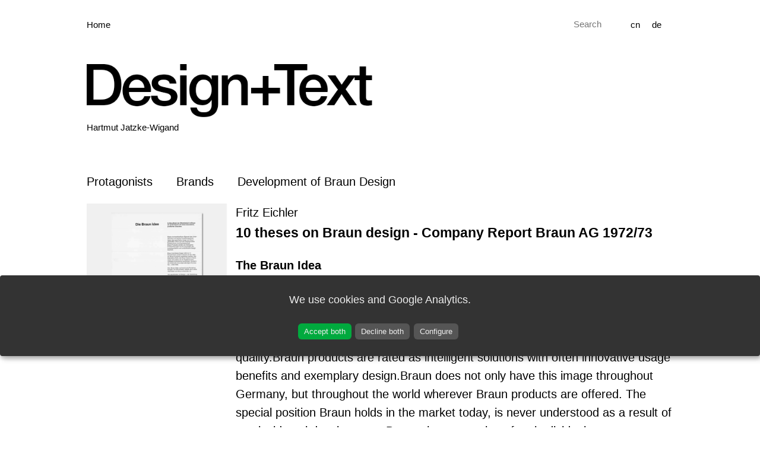

--- FILE ---
content_type: text/html; charset=UTF-8
request_url: https://www.designundtext.com/en/1.11_3.8_eichler-10-theses-braun-design.php
body_size: 6971
content:


<!doctype html>
<html dir="ltr" lang="en">
	<head><!--
This website is powered by webEdition Content Management System.
For more information see: https://www.webEdition.org
-->
<meta name="generator" content="webEdition CMS"/>		<script defer type="application/javascript" src="/js/klaro/config.js"></script>
<script defer type="application/javascript" src="/js/klaro/klaro-no-css.js"></script>
		<link rel="stylesheet" media="screen" type="text/css" href="/css/klaro/klaro.min.css?m=1593773097" />
<link rel="stylesheet" media="screen" type="text/css" href="/css/klaro/klaro.css?m=1640176761" />
		<meta http-equiv="X-UA-Compatible" content="IE=edge,chrome=1" />
		<meta name="viewport" content="width=device-width, initial-scale=1.0, minimum-scale=1.0, maximum-scale=1.0" />
		<title>Fritz Eichler – 10 Theses on Braun Design (1972/73)</title>
<meta charset="UTF-8" />

		<meta name="robots" content="index,follow">
		<meta name="language" content="en">		<meta http-equiv="Content-Script-Type" content="text/javascript">
		<meta http-equiv="Content-Style-Type" content="text/css">

		<link rel="canonical" href="https://www.designundtext.com/en/1.11_3.8_eichler-10-theses-braun-design.php">
		<script src="/js/jquery-1.12.4.min.js.js?m=1579186047"></script>

		<link rel="stylesheet" media="all" type="text/css" href="/css/styles.css" />
		<link rel="stylesheet" media="all" type="text/css" href="/css/navstyles.css" />
		

<!-- Google tag (gtag.js) -->
<script async src="https://www.googletagmanager.com/gtag/js?id=G-9Y7WDPNCT9"></script>
<script>
  window.dataLayer = window.dataLayer || [];
  function gtag(){dataLayer.push(arguments);}
  gtag('js', new Date());

  gtag('config', 'G-9Y7WDPNCT9');
</script>


	</head>
	<body>		<div id="container">
			<header>
				<div id="metacontent">
					<!-- Start Include Breadcrumb -->
					
<!-- Breadcrumb -->
	
	
	<ul class="breadcrumb">
		<li><a href="/index.php">Home</a>&nbsp;</li>
			</ul>
	
	<!-- Breadcrumb Ende -->					<!-- Start Include Metanavigation -->
					<!-- Start Include Metanavigation -->
					
<ul class="navSearch">
                    <li><a href="/de/1.11_3.7_eichler-geschaeftsbericht-10-thesen-design-pbddzero.php">de</a></li>
                    <li><a href="/en/zero-cn/overview-china.php">cn</a></li>
                    <li><form method="get" name="searchform" action="/en/search/index.php"><input id="suche" placeholder="Search" value="" name="we_lv_search_suche" type="text" /><input type="hidden" name="we_from_search_suche" value="1" /><input type="hidden" name="securityToken" value="fbd774110d5b4b64b0ba075ede7b3e20"/></form></li>
</ul>					<!-- Start Include Metanavigation -->
				</div>


				<div id="logo"><a href="/index.php"><img src="/images/design-und-text-logo_compressed.gif" /></a></div>
				<div class="gridHeader">
					<div>Hartmut Jatzke-Wigand</div>
					<div class="hartmut">&nbsp;</div>
				</div></header>

			<nav>
				<!-- Start Include Hauptnavigation -->
				

<label for="drop" class="toggle" style="color:#33cc33">Menu</label>
<input type="checkbox" id="drop" />
<ul class="menu">
<li>
<label for="drop-1" class="toggle">Protagonists</label>
<a href="#">Protagonists</a>
<input type="checkbox" id="drop-1" />
<ul>
	<li><a href="/en/protagonists/overview-otl-aicher.php">Otl Aicher</a></li><li><a href="/en/protagonists/overview-aicher-scholl.php">Inge Aicher-Scholl</a></li><li><a href="/en/protagonists/overview-mario-bellini.php">Mario Bellini</a></li><li><a href="/en/protagonists/overview-artur-braun.php">Artur Braun</a></li><li><a href="/en/protagonists/overview-erwin-braun.php">Erwin Braun</a></li><li><a href="/en/protagonists/overview-max-braun.php">Max Braun</a></li><li><a href="/en/protagonists/overview-achille-castiglioni.php">Achille Castiglioni</a></li><li><a href="/de/protagonisten/overview-hans-g-conrad.php">Hans G. Conrad</a></li><li><a href="/en/protagonists/overview-michele-de-lucchi.php">Michele De Lucchi</a></li><li><a href="/en/protagonists/overview-c-r-eames.php">C. und R. Eames</a></li><li><a href="/en/protagonists/overview-fritz-eichler.php">Fritz Eichler</a></li><li><a href="/en/protagonists/overview-richard-fischer.php">Richard Fischer</a></li><li><a href="/de/protagonisten/overview-naoto-fukasawa.php">Naoto Fukasawa</a></li><li><a href="/de/protagonisten/overview-lou-genatossio.php">Lou Genatossio</a></li><li><a href="/en/protagonists/overview-konstantin-grcic.php">Konstantin Grcic</a></li><li><a href="/en/protagonists/overview-juergen-greubel.php">Jürgen Greubel</a></li><li><a href="/en/protagonists/overview-j-grinkus.php">J. Grinkus</a></li><li><a href="/en/protagonists/overview-hans-gugelot.php">Hans Gugelot</a></li><li><a href="/en/protagonists/overview-peter-hartwein.php">Peter Hartwein</a></li><li><a href="/en/protagonists/overview-rolf-heide.php">Rolf Heide</a></li><li><a href="/en/protagonists/overview-herbert-hirche.php">Herbert Hirche</a></li><li><a href="/en/protagonists/overview-jakob-jensen.php">Jakob Jensen</a></li><li><a href="/en/protagonists/overview-h-kahlcke.php">H. Kahlcke</a></li><li><a href="/en/protagonists/overview-f-kramer.php">F. Kramer</a></li><li><a href="/en/protagonists/overview-herbert-lindinger.php">Herbert Lindinger</a></li><li><a href="/en/protagonists/overview-ludwig-littmann.php">Ludwig Littmann</a></li><li><a href="/en/protagonists/overview-dietrich-lubs.php">Dietrich Lubs</a></li><li><a href="/en/protagonists/overview-gerd-a-mueller.php">Gerd A. Müller</a></li><li><a href="/en/protagonists/overview-mueller-kuehn.php">Helmut Müller-Kühn</a></li><li><a href="/en/protagonists/overview-jean-nouvel.php">Jean Nouvel</a></li><li><a href="/en/protagonists/overview-robert-oberheim.php">Robert Oberheim</a></li><li><a href="/en/protagonists/overview-dieter-rams.php">Dieter Rams</a></li><li><a href="/en/protagonists/overview-richard-sapper.php">Richard Sapper</a></li><li><a href="/de/protagonisten/overview-wolfgang-schmittel.php">Wolfgang Schmittel</a></li><li><a href="/en/protagonists/overview-peter-schneider.php">Peter Schneider</a></li><li><a href="/en/protagonists/overview-schnelle-schneyder.php">M. Schnelle-Schneyder</a></li><li><a href="/en/protagonists/overview-florian-seiffert.php">Florian Seiffert</a></li><li><a href="/en/protagonists/overview-ettore-sottsass.php">Ettore Sottsass</a></li><li><a href="/en/protagonists/overview-h-sukopp.php">H. Sukopp</a></li><li><a href="/en/protagonists/overview-wilhelm-wagenfeld.php">Wilhelm Wagenfeld</a></li><li><a href="/en/protagonists/overview-reinhold-weiss.php">Reinhold Weiss</a></li><li><a href="/en/protagonists/overview-hans-wichmann.php">Hans Wichmann</a></li><li><a href="/en/protagonists/overview-marco-zanuso.php">Marco Zanuso</a></li></ul>
</li>
<li>
<label for="drop-2" class="toggle">Brands</label>
<a href="#">Brands</a>
<input type="checkbox" id="drop-2" />
<ul>
	<li><a href="/en/brands/overview_braun.php">Braun</a></li><li><a href="/de/brands/overview-brionvega.php">Brionvega</a></li><li><a href="/en/brands/overview-bose.php">Bose</a></li><li><a href="/de/brands/overview-bang-olufsen.php">Bang + Olufsen</a></li><li><a href="/de/brands/overview-vitsoe.php">Vitsoe</a></li></ul>
</li>
<li><a href="/en/design-und-design-zero/overview.php">Development of Braun Design</a></li>
</ul>





				<!-- Start Include Hauptnavigation -->
			</nav>
			<!-- Start Seiteninhalt -->
			
<div id="contentContainer">
		<a href="/pdf/zero/1.11_1.12.pdf" target="blank"><img src="/images/details/3.7.jpg?m=1580115329" height="600" width="600" alt="Fritz Eichler: 10 theses on Braun design (1972/73)" title="Fritz Eichler: 10 theses on Braun design (1972/73)" /></a>

        <div id="contentText">
					<h2>Fritz Eichler</h2>
					<h1>10 theses on Braun design - Company Report Braun AG 1972/73</h1>
					<br>
					<p><strong>The Braun Idea</strong></p>
<p>&nbsp;</p>
<p>For the general public, Braun is an enterprise with a distinct, outstanding character.</p>
<p>This unique idiosyncrasy of the company and its product range created the specific Braun image: Braun is regarded as a highly progressive enterprise with a sense for quality. Braun products are rated as intelligent solutions with often innovative usage benefits and exemplary design. Braun does not only have this image throughout Germany, but throughout the world wherever Braun products are offered. The special position Braun holds in the market today, is never understood as a result of a coincidental development. But as the expression of an in dividual concept – an idea. Defining the "Braun idea" in a short formula is not easy, although it is visible in all Braun activities. Most of all in the design – in the products and the communications of Braun. Braun design has become a fixed term. Over almost two decades, Braun received numerous prizes and awards for good design.</p>
<p>&nbsp;</p>
<p>&nbsp;</p>
<p><strong>The Braun Design</strong></p>
<p>&nbsp;</p>
<p><strong>The prerequisite for good design is a clear corporate concept defining design as a duty for the entire company.</strong></p>
<p>&nbsp;</p>
<p>Design may not be considered a "cheap investment" or a rather unproblematic ingredient. It may not clad the product ex post so as to improve and quicken its sales. </p>
<p>Design is only able to contribute to a company's success if it is based on a long-term and comprehensive concept. The entire company has to accept the function and the significance of the design and the prerequisites for its realization need to be provided. </p>
<p>A designer needs to be involved in the product development from the beginning to achieve really convincing solutions. Technology, material, and the formal design quality need to correspond to each other. After all, ambitious design is also a question of consistency. If design is limited to occasional experiments or to individual products, it diminishes its own credibility. Braun has the aim to manufacture  products that fulfill the high demands of critical, "experienced" users. They should offer a maximum of real usage benefits. This includes progressive technology as well as reliability, durability, simplicity, and beautiful, functional design.  It was only in the scope of this aim that the characteristic Braun design was able to develop and consistently and successfully come to fruition.</p>
<p>&nbsp;</p>
<p>&nbsp;</p>
<p><strong>Unity</strong></p>
<p>&nbsp;</p>
<p><strong>Braun designers are not guided by rigid rules — but by the goals and conditions that a task presents them with.</strong></p>
<p>&nbsp;</p>
<p>At first glance, Braun's product range and appearance are of extraordinary unity. Every device, every means of communication immediately shows that it comes from Braun. It is only when you look closely that you discover that there are in fact formal differences. Because Braun designers by no means work according to schematic rules.</p>
<p>&nbsp;</p>
<p>The unity of Braun products and Braun communication is not uniformity. The designer tries to find the ideal form for each shaver, each household appliance, each lighter, each brochure and each instruction manual. The designers come up with related solutions because they start from the same basic considerations and apply the same qualitative standards. They identify with the "Braun idea".</p>
<p> These Braun design standards incorporate various elements. The following pages will explain the most decisive aspects.</p>
<p>&nbsp;</p>
<p>First and foremost, Braun's special design method is based on constant and close cooperation between product designers and engineers, between communication and marketing, and above all between product design and communication. This is one of the essential prerequisites for effective work and continuous further development of the Braun design.</p>
<p>&nbsp;</p>
<p>&nbsp;</p>
<p><strong>Function</strong></p>
<p>&nbsp;</p>
<p><strong>The purpose is the starting point and the objective of each design for us.</strong></p>
<p>&nbsp;</p>
<p>Braun manufactures consumer goods that are to fulfill a function — they reproduce music, shave, dry hair ... They would certainly not be interesting for consumers if they only offered beautiful design without progressive and intelligent solutions. Therefore, the most important task for our designers is to contribute to make a device optimally usable.</p>
<p>&nbsp;</p>
<p>Good design to us is functional design. Design development therefore starts with the technical concept of a device. However, we do not understand function only in the narrow, purely technological sense. Devices that are used on a daily basis and that belong to a person's closest personal environment also have to fulfill psychological functions.</p>
<p>&nbsp;</p>
<p>&nbsp;</p>
<p><strong>Order</strong></p>
<p>&nbsp;</p>
<p><strong>Each design is only suitable for us if it follows an intelligent order.</strong></p>
<p>&nbsp;</p>
<p>All things that are really used have a clear order — the signs of a freeway intersection, the cockpit of an airplane, the instruments of a surgeon ... The striking order, the simplicity of the Braun design fulfills the same purpose:</p>
<p>&nbsp;</p>
<p>Primarily it is to clarify the function of a device or a means of communication, to make it comprehensible and to facilitate its handling.</p>
<p>&nbsp;</p>
<p>The arrangement of all elements, their form, size and color is therefore based on a well thought-out system. It is so to speak the Braun design "grammar". Since any arbitrary, random element can be confusing and disturbing, even details unimportant for use, such as fixing screws or page numbers, are included in this system.</p>
<p>&nbsp;</p>
<p>&nbsp;</p>
<p><strong>Ergonomics</strong></p>
<p>&nbsp;</p>
<p><strong>Design is done for the people and has to consider the power, the size, the senses of human beings.</strong></p>
<p>&nbsp;</p>
<p>Consumer devices must have an ergonomic design — i.e. Exactly tailored to the use and handling by humans. This requirement already goes as a matter of course for product design today, but it is by no means easy to meet.</p>
<p>&nbsp;</p>
<p>Developing an ergonomic design for a device requires a high level of experience. Over the years, we analyzed the complex processes for using various devices again and again and came to understand them better and better. We have gained experience in how to operate a lighter, a shaver, a HiFi device most easily. How to design a handle so that it fits a hand perfectly. How to structure a receiver dial in a clear and comprehensible way. In one word: What human engineering means as a whole and in detail.</p>
<p>&nbsp;</p>
<p>&nbsp;</p>
<p><strong>Simplicity</strong></p>
<p>&nbsp;</p>
<p><strong>Good design to us means: as little design as possible.</strong></p>
<p>&nbsp;</p>
<p>Braun design is simple. We try to solve every design task with as few elements as possible. Because "more design than necessary" today is almost always fashionable styling. It is used to brush up and garnish devices or advertising material. With the rapid change of fashions, it becomes obsolete just as quickly. The austerity of the Braun design means a rejection of this kind of design. Braun design seeks to omit everything superfluous, so that the essential all the more comes into its own. The forms become calm, pleasant, tangible — and long-lasting.</p>
<p>&nbsp;</p>
<p>&nbsp;</p>
<p><strong>Balance</strong></p>
<p>&nbsp;</p>
<p><strong>Our design brings all individual elements into their correct proportion.</strong></p>
<p>&nbsp;</p>
<p>One feature of the Braun design has often been highlighted: Its balance, its harmony and unobtrusiveness. Well-balanced design fulfills an important psychological function — things fit in more easily and harmoniously into the individual environment of a human being. Devices or means of communication with intentional, extravagant design try to obtrude. They make themselves more important than they really are. They do not give the user the chance to develop a proper relationship with them. If we try to bring things into balanced proportions, then we want to bring them into a balanced proportion to the human being.</p>
<p>&nbsp;</p>
<p>&nbsp;</p>
<p><strong>Accuracy</strong></p>
<p>&nbsp;</p>
<p><strong>There is no negligibility for a Braun designer.</strong></p>
<p>&nbsp;</p>
<p>Everything that comes from Braun is designed with the same consistency down to the last detail.</p>
<p>&nbsp;</p>
<p>For a design concept that aims at intensive and long-term use, this is a matter of course. There can't be impressive fronts while the design of the backs is neglected. No negligibility that would not require careful design. Even the most inconspicuous details serve a purpose in a consumer good. They are a part of the whole, they are necessary and noticed.</p>
<p>&nbsp;</p>
<p>&nbsp;</p>
<p><strong>Expression</strong></p>
<p>&nbsp;</p>
<p><strong>Good design is the expression of high quality, advanced technology, and innovative usage properties.</strong></p>
<p>&nbsp;</p>
<p>Today, design is often used exclusively as a fashionable means: it should express how good or progressive or new a device is — but not contribute itself to making the device really good and progressive.</p>
<p>&nbsp;</p>
<p>Such an understanding of design does not correspond to our concept. Braun design is functional design. It does not make the products appear different or better than they are. It should also not hide their characteristics, but make it clear and understandable that they are intelligent solutions of high quality.</p>
<p>&nbsp;</p>
<p>&nbsp;</p>
<p><strong>Innovation</strong></p>
<p>&nbsp;</p>
<p><strong>Our design breaks new ground because it considers technical development and changes in the behavior of human beings.</strong></p>
<p>&nbsp;</p>
<p>When developing a design, we do not take seemingly confirmed habits of use for granted. Rather, we keep on asking what is more practical and useful, what kind of possibilities do new technologies open up to realize something new. Our experience shows that the people of today are more than ever prepared to change their habits and accept new solutions. And that in particular the critical user of Braun expects intelligent innovations.</p>
<p>&nbsp;</p>
<p>&nbsp;</p>
<p><strong>Togetherness</strong></p>
<p>&nbsp;</p>
<p><strong>Braun design puts everything in the context of a meaningful program.</strong></p>
<p>&nbsp;</p>
<p>The relationship of all Braun products is unmistakable.<br/>It is the expression of the unified concept that forms the basis of our design. The reason why Braun devices that complement each other match in terms of their form. The reason why Braun devices with different functions harmoniously blend into the user's environment because they were designed as parts of a whole from the outset. The reason why the different means of communication deliver a Braun appearance in its convincing unity.</p>
<p>&nbsp;</p>
<p>&nbsp;</p>
<p><strong>10 theses on Braun design (1972/73): Captions</strong></p>
<p>&nbsp;</p>
<p><strong>Function</strong><br/>Braun cassett battery shaver<br/>HiFi compact unit cockpit 260<br/>Pocket lighter<br/>Lady Braun air cushion drying hood<br/>Nizo S 800<br/>Braun kitchen machine</p>
<p>&nbsp;</p>
<p><strong>Order</strong><br/>The new HiFi compact system audio 400.<br/>Operating elements and scales of different Braun devices.<br/>Double-sided advertisement.</p>
<p>&nbsp;</p>
<p><strong>Ergonomics</strong><br/>Advertisement for trade journals.<br/>Examples of specific solutions for different Braun devices.<br/>Simplicity Braun intercontinental.<br/>Advertisement.<br/>The table lighter Braun cylindric.<br/>The Braun grinding coffee mill.<br/>The Braun Multipress fresh juice centrifuge.</p>
<p>&nbsp;</p>
<p><strong>Balance</strong><br/>Braun Multipress fresh juice centrifuge.<br/>HiFi system studio 1020.<br/>The new electrostatic air filter Braun Air-Control.<br/>Advertisement.</p>
<p>&nbsp;</p>
<p><strong>Accuracy</strong><br/>Design details of various Braun HiFi devices.<br/>Side of the Braun intercontinental.<br/>Instruction manual.</p>
<p>&nbsp;</p>
<p><strong>Expression</strong></p>
<p>Advertisements</p>
<p>&nbsp;</p>
<p><strong>Innovation</strong></p>
<p>Advertisement.<br/>Lady Braun air cushion drying hood.<br/>The HiFi receiver regie 308.<br/>The table lighter Braun energetic.<br/>The electronic flash Braun 2000.<br/>The electrostatic air filter Braun Air-Control.</p>
<p>&nbsp;</p>
<p><strong>Togetherness</strong><br/>Braun fresh juice centrifuges and squeezers.<br/>Braun film projector and tape recorder.<br/>Braun table and pocket lighters.<br/>Brochure.<br/>Product range brochure.</p>					<p>&nbsp;</p>
					<p>&nbsp;</p>
					<p class="quellen"><em>Source:<br/>Fritz Eichler and Braun AG (ed.): Annual report 1972/73 of Braun AG, Kronberg 1973, o. S .. Preserved in the archive of Artur Braun, Königstein</em></p></div>
        </div>			<!-- Ende Seiteninhalt -->
			<footer>
				<!-- Start Include Footernavigation -->
				<a href="/de/metacontent/impressum.php">Impressum</a>&nbsp;&nbsp;&nbsp;|&nbsp;&nbsp;&nbsp;<a href="/de/metacontent/datenschutz.php">Datenschutz</a>				<!-- Start Include Footernavigation -->
			</footer>
		</div>
  
<script>
$(document).ready(function(){

	// Der Button wird mit JavaScript erzeugt und vor dem Ende des body eingebunden.
	var back_to_top_button = ['<a href="#top" class="back-to-top" style="color: #333;">Nach oben</a>'].join("");
	$("body").append(back_to_top_button)

	// Der Button wird ausgeblendet
	$(".back-to-top").hide();
	
	// Funktion für das Scroll-Verhalten
	$(function () {
		$(window).scroll(function () {
			if ($(this).scrollTop() > 100) { // Wenn 100 Pixel gescrolled wurde
				$('.back-to-top').fadeIn();
			} else {
				$('.back-to-top').fadeOut();
			}
		});

		$('.back-to-top').click(function () { // Klick auf den Button
			$('body,html').animate({
				scrollTop: 0
			}, 800);
			return false;
		});
	});

});
</script>

	<div style="z-index: 1000;text-align:right;font-size:10px;color:grey;display:block !important;"><a style="display:inline !important;" title="This page was created with webEdition CMS" href="https://www.webEdition.org" target="_blank" rel="noopener">powered by webEdition CMS</a></div></body>
</html>

--- FILE ---
content_type: text/css
request_url: https://www.designundtext.com/css/klaro/klaro.css?m=1640176761
body_size: 1215
content:
.klaro .cookie-modal, .klaro .cookie-notice {
  /* The switch - the box around the slider */
  font-size: 14px;
}

.klaro .cookie-modal .switch, .klaro .cookie-notice .switch {
  position: relative;
  display: inline-block;
  width: 50px;
  height: 30px;
}

.klaro .cookie-modal .switch.disabled input:checked + .slider, .klaro .cookie-notice .switch.disabled input:checked + .slider {
  opacity: 0.5;
  background-color: #005091;
}

.klaro .cookie-modal .slider, .klaro .cookie-notice .slider {
  box-shadow: 0 4px 6px 0 rgba(0, 0, 0, 0.2), 5px 5px 10px 0 rgba(0, 0, 0, 0.19);
}

.klaro .cookie-modal .cm-app-input, .klaro .cookie-notice .cm-app-input {
  position: absolute;
  top: 0;
  left: 0;
  opacity: 0;
  width: 50px;
  height: 30px;
}

.klaro .cookie-modal .cm-app-label, .klaro .cookie-notice .cm-app-label {
  /* The slider */
  /* Rounded sliders */
}

.klaro .cookie-modal .cm-app-label .slider, .klaro .cookie-notice .cm-app-label .slider {
  position: absolute;
  cursor: pointer;
  top: 0;
  left: 0;
  right: 0;
  bottom: 0;
  background-color: #ccc;
  -webkit-transition: .4s;
  transition: .4s;
  width: 50px;
  display: inline-block;
}

.klaro .cookie-modal .cm-app-label .slider:before, .klaro .cookie-notice .cm-app-label .slider:before {
  position: absolute;
  content: "";
  height: 20px;
  width: 20px;
  left: 5px;
  bottom: 5px;
  background-color: white;
  -webkit-transition: .4s;
  transition: .4s;
}

.klaro .cookie-modal .cm-app-label .slider.round, .klaro .cookie-notice .cm-app-label .slider.round {
  border-radius: 30px;
}

.klaro .cookie-modal .cm-app-label .slider.round:before, .klaro .cookie-notice .cm-app-label .slider.round:before {
  border-radius: 50%;
}

.klaro .cookie-modal .cm-app-label input:focus + .slider, .klaro .cookie-notice .cm-app-label input:focus + .slider {
  box-shadow: 0 0 1px #0885BA;
}

.klaro .cookie-modal .cm-app-label input:checked + .slider:before, .klaro .cookie-notice .cm-app-label input:checked + .slider:before {
  -webkit-transform: translateX(20px);
  -ms-transform: translateX(20px);
  transform: translateX(20px);
}

.klaro .cookie-modal .cm-app-input:focus + .cm-app-label .slider, .klaro .cookie-notice .cm-app-input:focus + .cm-app-label .slider {
  box-shadow: 0 4px 6px 0 rgba(125, 125, 125, 0.2), 5px 5px 10px 0 rgba(125, 125, 125, 0.19);
}

.klaro .cookie-modal .cm-app-input:checked + .cm-app-label .slider, .klaro .cookie-notice .cm-app-input:checked + .cm-app-label .slider {
  background-color: #0885BA;
}

.klaro .cookie-modal .cm-app-input:checked + .cm-app-label .slider:before, .klaro .cookie-notice .cm-app-input:checked + .cm-app-label .slider:before {
  -webkit-transform: translateX(20px);
  -ms-transform: translateX(20px);
  transform: translateX(20px);
}

.klaro .cookie-modal .slider, .klaro .cookie-notice .slider {
  box-shadow: 0 4px 6px 0 rgba(0, 0, 0, 0.2), 5px 5px 10px 0 rgba(0, 0, 0, 0.19);
}

.klaro .cookie-modal a, .klaro .cookie-notice a {
  color: #00AA3E;
  text-decoration: none;
}

.klaro .cookie-modal p, .klaro .cookie-modal strong, .klaro .cookie-modal h1, .klaro .cookie-modal h2, .klaro .cookie-modal ul, .klaro .cookie-modal li, .klaro .cookie-notice p, .klaro .cookie-notice strong, .klaro .cookie-notice h1, .klaro .cookie-notice h2, .klaro .cookie-notice ul, .klaro .cookie-notice li {
  font-family: inherit;
  color: #eee;
}

.klaro .cookie-modal p, .klaro .cookie-modal h1, .klaro .cookie-modal h2, .klaro .cookie-modal ul, .klaro .cookie-modal li, .klaro .cookie-notice p, .klaro .cookie-notice h1, .klaro .cookie-notice h2, .klaro .cookie-notice ul, .klaro .cookie-notice li {
  display: block;
  text-align: center;
  margin: 0;
  padding: 0;
  margin-top: 0.7em;
}

.klaro .cookie-modal .cm-btn, .klaro .cookie-notice .cm-btn {
  background: #555;
  color: #eee;
  border-radius: 6px;
  padding: 6px 10px;
	margin-top: 0.5em;
  margin-right: 0.5em;
  border: 0;
}

.klaro .cookie-modal .cm-btn.cm-btn-sm, .klaro .cookie-notice .cm-btn.cm-btn-sm {
  padding: 0.4em;
  font-size: 1em;
}

.klaro .cookie-modal .cm-btn.cm-btn-close, .klaro .cookie-notice .cm-btn.cm-btn-close {
  background: #eee;
  color: #000;
}

.klaro .cookie-modal .cm-btn.cm-btn-success, .klaro .cookie-notice .cm-btn.cm-btn-success {
  background: #00AA3E;
}

.klaro .cookie-modal .cm-btn.cm-btn-info, .klaro .cookie-notice .cm-btn.cm-btn-info {
  background: #555;
}

.klaro .cookie-modal {
  width: 100%;
  height: 100%;
  position: fixed;
  overflow: hidden;
  left: 0;
  top: 0;
  z-index: 10000;
}

.klaro .cookie-modal .cm-bg {
  background: rgba(0, 0, 0, 0.5);
  height: 100%;
  width: 100%;
  position: fixed;
  top: 0;
  left: 0;
}

.klaro .cookie-modal .cm-modal {
  z-index: 1001;
  box-shadow: 0 4px 6px 0 rgba(0, 0, 0, 0.2), 5px 5px 10px 0 rgba(0, 0, 0, 0.19);
  width: 100%;
  max-height: 98%;
  top: 50%;
  transform: translateY(-50%);
  position: fixed;
  overflow: auto;
  background: #333;
  color: #eee;
}

@media (min-width: 1024px) {
  .klaro .cookie-modal .cm-modal {
    border-radius: 4px;
    position: relative;
    margin: 0 auto;
    max-width: 640px;
    height: auto;
    width: auto;
  }
}

.klaro .cookie-modal .cm-modal .hide {
  border: none;
  background: none;
  position: absolute;
  top: 20px;
  right: 20px;
  z-index: 1;
}

.klaro .cookie-modal .cm-modal .hide svg {
  stroke: #eee;
}

.klaro .cookie-modal .cm-modal .cm-footer {
  padding: 1em;
  border-top: 1px solid #555;
}

.klaro .cookie-modal .cm-modal .cm-footer a.cm-powered-by {
  position: absolute;
  right: 1em;
  color: #999;
  font-size: 0.8em;
  padding-top: 4px;
}

.klaro .cookie-modal .cm-modal .cm-header {
  padding: 1em;
  padding-right: 24px;
  border-bottom: 1px solid #555;
}

.klaro .cookie-modal .cm-modal .cm-header h1 {
  margin: 0;
  font-size: 2em;
  display: block;
}

.klaro .cookie-modal .cm-modal .cm-header h1.title {
  padding-right: 20px;
}

.klaro .cookie-modal .cm-modal .cm-body {
  padding: 1em;
}

.klaro .cookie-modal .cm-modal .cm-body ul {
  display: block;
}

.klaro .cookie-modal .cm-modal .cm-body span {
  display: inline-block;
  width: auto;
}

.klaro .cookie-modal .cm-modal .cm-body ul.cm-apps {
  padding: 0;
  margin: 0;
}

.klaro .cookie-modal .cm-modal .cm-body ul.cm-apps li.cm-app {
  position: relative;
  line-height: 20px;
  vertical-align: middle;
  padding-left: 60px;
  min-height: 40px;
}

.klaro .cookie-modal .cm-modal .cm-body ul.cm-apps li.cm-app:first-child {
  margin-top: 0;
}

.klaro .cookie-modal .cm-modal .cm-body ul.cm-apps li.cm-app .switch {
  position: absolute;
  left: 0;
}

.klaro .cookie-modal .cm-modal .cm-body ul.cm-apps li.cm-app p {
  margin-top: 0;
}

.klaro .cookie-modal .cm-modal .cm-body ul.cm-apps li.cm-app p.purposes {
  font-size: 0.8em;
  color: #999;
}

.klaro .cookie-modal .cm-modal .cm-body ul.cm-apps li.cm-app.cm-toggle-all {
  border-top: 1px solid #555;
  padding-top: 1em;
}

.klaro .cookie-modal .cm-modal .cm-body ul.cm-apps li.cm-app span.cm-app-title {
  font-weight: 600;
}

.klaro .cookie-modal .cm-modal .cm-body ul.cm-apps li.cm-app span.cm-opt-out, .klaro .cookie-modal .cm-modal .cm-body ul.cm-apps li.cm-app span.cm-required {
  padding-left: 0.2em;
  font-size: 0.8em;
  color: #999;
}

.klaro .cookie-notice {
  background: #333;
  z-index: 99999;
  position: fixed;
  width: 100%;
  bottom: 0;
  right: 0;
}

@media (min-width: 990px) {
  .klaro .cookie-notice {
    box-shadow: 0 4px 6px 0 rgba(0, 0, 0, 0.2), 5px 5px 10px 0 rgba(0, 0, 0, 0.19);
    border-radius: 4px;
    position: fixed;
    bottom: 120px;
    right: 0px;
    max-width: 100%;
  }
}

@media (max-width: 989px) {
  .klaro .cookie-notice {
    border: none;
    border-radius: 0;
  }
}

.klaro .cookie-notice .cn-body {
  margin-bottom: 0;
  margin-right: 0;
  bottom: 0;
  padding: 2em;
  padding-top: 1em;
}

.klaro .cookie-notice .cn-body p {
  margin-bottom: 0.5em;
}

.klaro .cookie-notice .cn-body p.cn-changes {
  text-decoration: underline;
}

.klaro .cookie-notice .cn-body .cn-learn-more {
  display: inline-block;
}

.klaro .cookie-notice .cn-body p.cn-ok {
  padding-top: 0.5em;
  margin: 0;
}

.klaro .cookie-notice-hidden {
  display: none !important;
}



--- FILE ---
content_type: text/css
request_url: https://www.designundtext.com/css/styles.css
body_size: 1640
content:
  
* { margin: 0; padding: 0; -moz-box-sizing: border-box; -webkit-box-sizing: border-box; box-sizing: border-box; }

body { min-height: 1100px; font-family: Arial, Helvetica, sans-serif; font-size: 0.95em; line-height: 1.5em; }

header { margin: 1.0em 0.5em 0 0.5em; }

footer { margin: 1.0em 0.5em; font-size: 0.8em; }
footer a { color:#333333; }
footer a:hover { color:#33cc33; }
footer a:visited { color:#333333; }

a { text-decoration: none; }

h1 { font-size: 2.5em; font-weight: 500; line-height: 2.0em; }

h2 { font-size: 1.1em; font-weight: 400; line-height: 1.4em; }

h1 { font-size: 1.4em; font-weight: 700; line-height: 1.4em; }

p { font-size: 1.1em; font-weight: 400; line-height: 1.4em; }  

sup, sub {
   position: relative;
   vertical-align: baseline;
   top: -0.4em;
}
sub { top: 0.4em; }

img { width: 100%; height: auto; border:none; margin:0; padding:0; }  
    
#container { position: relative; margin: 0; padding: 10px; background-color: #fff; width: 100%; }

#introContainer2 { position: relative;  width: 100%; height: 100%; margin: 0; padding:0; }

#metacontent { width: 100%; padding-right: 20px; margin-bottom: 4.0em; }

#metacontent ul { text-align: right; }

#logoStart img { width: 75%; }
#logo img { width: 75%; }

#headline { margin: 1.0em 0.5em 0.5em 0.5em; font-weight:500; clear:both;}
#headlogo { margin: 1.0em 0.5em 1.0em 0.5em; padding-right: 1.0em; width: 50%; clear:both; }

#contentContainer { margin:0.5em; }
#contentContainer img { visibility: visible; width: 50%; float: none; }

#contentText { margin-left: 0; width: 100%; padding-left: 0; padding-right: 0; }
#contentText a { color: #333333; }
#contentText a:hover { color: #33cc33; }
#contentText a:visited { color: #333333; }

#contentSuche { margin-left: 0; width: 100%; padding-left: 0; padding-right: 0; }

#contentSuche a { color: #333333; }
#contentSuche a:hover { color: #33cc33; }

#contentSuche ul { margin: 0; width: 100%; padding: 0; list-style-type: none; }

#contentSuche ul li { margin: 20px 0; padding: 0; }

#contentSuche ul li a { color: #333333; }
#contentSuche ul li a:hover { color: #33cc33; }

#paginierungoben { text-align: right; color: #333; }
#paginierungoben a { color: #33cc33; }
#paginierungoben a:hover { color: #33cc33; }

#paginierungunten { text-align: right; color: #333; }
#paginierungunten a { color: #33cc33; }
#paginierungunten a:hover { color: #33cc33; }

.logotype { margin: 0; font-size: 3.5em; font-weight: 500; line-height: 1.3em; }

.introtext { padding-left:0em; display: none; }

.grid { display: grid; grid-template-columns: repeat(auto-fit, minmax(50%, 50%)); /*  */}
.grid div { background: #f0f0f0; color: black; margin: 0.5em; padding: 0; }
.grid img { width: 100%; height: auto; }

.quellen { font-size:1.0em; color:#666; } 

.bildbeschriftung { position: relative; }
.bildbeschriftung img { display: block; }
.bildbeschriftung span a { position: absolute; top: 0.5em; right: 0.5em; left: 0.5em; color: #000; text-align: left; font-size: 1.0em; line-height: 1.3em; }
    
.gridHeader { display: grid; grid-template-columns: repeat(auto-fit, minmax(100%, 100%)); /*  */ }
.gridHeader div { background: #fff; color: black; margin: 0 0.5em 0 0; padding: 0; }
.gridHeader div.hartmut { margin-bottom: 0px; }

/* Slider */

#slider { position:absolute; top: -60px; left: 0; width: 100%; height: 105%; overflow: hidden; z-index: 5000; }
.slides { position: relative; margin: 0; padding: 0; height: 100%; }
.slide { position: absolute; list-style-type: none; text-align: left; width: 100%; height: 100%; top: 0; left: 0; font-size: 1.7em; line-height:1.8em; padding:0.5em; }
.slide span.medium { font-weight:400; color:#fff; }
.slide span.small { font-weight:400; font-size: 0.4em; line-height:0.6em; color:#fff; }
.slide1 {background: #4f93c2; }
.slide2 {background: #848d92; }
.slide3 {background: #7dbd57; }
.slide4 {background: #ea8f45; }
.slide5 {background: #e2ae1c; }


.scip { width: 100%; height: auto; text-align:right; background:#fff; font-size: 1.2em; padding: 0.5em; }
.scip a { font-size: 1.4em; color:#33cc33; }

/* Breadcrumb */

.breadcrumb a { text-decoration: none; color: #000; }

.breadcrumb li { list-style: none; }

.breadcrumb {
	display: none;
    position: relative;
	cursor: default;
	z-index: 600;
    margin: 0.9em;
}

/* Menu List */
.breadcrumb > li {
    font-size: 1.0em;
    line-height: 34px; 
	display: block;
	float: left;
}

/* Menu Links */
.breadcrumb > li > a {
	position: relative;
	z-index: 510;
    height: 54px;
	padding: 0 0 0 0;
    line-height: 34px;      
	font-weight: 400;
	color: #000;
}

/* Search Form */

.navSearch a { text-decoration: none; }

.navSearch li { list-style: none; }

.navSearch {
	display: inline;
    position: relative;
	cursor: default;
	z-index: 600;
    width:100%;
    margin: 0.9em;
}

/* Menu List */
.navSearch > li {
	display: block;
	float: right;
}

/* Menu Links */
.navSearch > li > a {
	position: relative;
	display: block;
	z-index: 510;
    height: 54px;
	padding: 0 0 0 20px;
    line-height: 34px;      
	font-weight: 400;
	font-size: 1.0em;
	color: #000;
}

#suche {
	width: 5em;
    cursor: pointer;
	border: none;
	font-size: 1.0em;
	transition: width 0.5s ease-in-out;
    margin-top: 0.45em;
    z-index: 3000;
}

#suche:focus {
    border-bottom: 1px solid #000;
	font-size: 1.0em;
	width: 100%;
}

.back-to-top {
 background:#f0f0f0;
 position: fixed;
 bottom:20px;
 right:20px;
 padding:1em;
 z-index: 10000;
}

.back-to-top {
 background:#f0f0f0;
 position: fixed;
 bottom:20px;
 right:20px;
 padding:1em;
 z-index: 10000;
}

    
@media screen and (min-width:320px) {  
	
	}


    
@media screen and (min-width:480px) {  
    
h1 { font-size: 4.8em; line-height: 2.0em; }
    
h2 { font-size: 1.1em; font-weight: 400; line-height: 1.4em; }
	
h1 { font-size: 1.4em; font-weight: 700; line-height: 1.4em; }

p { font-size: 1.1em; font-weight: 400; line-height: 1.4em; }
        
#logo img { width: 50%; }
    
#headlogo { width: 25%; margin-top: 30px; }
    
#contentContainer { margin:0.5em; }
#contentContainer img { visibility: visible; width: 25%; float: left; }
    
#contentText { margin-left: 25%; width: 75%; padding-left: 0.25em; padding-right: 0; }
    
#slider { height: 104%; }
    
.slide { font-size: 2.5em; line-height:1.5em; }
	
.grid { grid-template-columns: repeat(auto-fit, minmax(50%, 50%)); /*  */ }
    
.bildbeschriftung span { font-size: 1.2em; line-height: 1.4em; }
    
.logotype { margin: 0; font-size: 5.5em; font-weight: 500; line-height: 1.3em; }
    
.introtext { padding-left:0em; display:inline-block; }
    
.gridHeader { grid-template-columns: repeat(auto-fit, minmax(50%, 50%)); /* Umbrechen, sobald die Box 300 Pixel Breite hat */ }
.gridHeader div.hartmut { margin-bottom: 50px; }

}

@media screen and (min-width:640px) { 
    
#logoStart img { width: 60%; }
    
#slider { height: 111%; }
.slide { font-size: 2.3em; line-height:1.5em; }
    
    .breadcrumb {
	display: inline;
}

    
.grid { grid-template-columns: repeat(auto-fit, minmax(25%, 25%)); /* Umbrechen, sobald die Box 300 Pixel Breite hat */ }
    
.bildbeschriftung span { font-size: 1.0em; line-height: 1.4em; }
    
}
   
@media screen and (min-width:1024px) {  
    
h2 { font-size: 1.3em; font-weight: 400; line-height: 1.6em; }
	
h1 { font-size: 1.5em; font-weight: 700; line-height: 1.6em; }

p { font-size: 1.3em; font-weight: 400; line-height: 1.6em; }
    
#container { margin: 0 auto;  width:80%;}
        
#logoStart img { width: 50%; }

#headlogo { width: 25%; margin-top: 30px; }
    
#contentContainer { margin:0.5em; }
#contentContainer img { visibility: visible; width: 25%; float: left; }
    
#contentText { margin-left: 25%; width: 75%; padding-left: 0.25em; padding-right: 0; } 
    
#slider { height: 108%; }
.slide { font-size: 2.6em; line-height:1.5em; padding:0.5em 0.5em; }
        
.grid { grid-template-columns: repeat(auto-fit, minmax(25%, 25%)); /* Umbrechen, sobald die Box 300 Pixel Breite hat */ }
        
.bildbeschriftung span { font-size: 1.1em; line-height: 1.4em; }

}
    
@media screen and (min-width:1600px) { 
    
h1 { font-size: 5.2em; line-height: 2.2em; }
    
h2 { font-size: 1.2em; font-weight: 400; line-height: 1.6em; }
	
h1 { font-size: 1.5em; font-weight: 700; line-height: 1.6em; }

p { font-size: 1.2em; font-weight: 400; line-height: 1.6em; }
    
#container { width:80%; }
    
#headlogo { width: 25%; }
                        
#logo img { width: 33.33%; }
#logoStart img { width: 50%; }
#headlogo { width: 25%; margin-top: 30px; }
    
#contentContainer { margin:0.5em; }
#contentContainer img { visibility: visible; width: 25%; float: left; }
    
#contentText { margin-left: 25%; width: 75%; padding-left: 0.25em; padding-right: 25%; } 
    
#slider { height: 105%; }
.slide { font-size: 4.1em; line-height:1.5em; padding:0.5em 0.5em; }  
            
.grid { grid-template-columns: repeat(auto-fit, minmax(25%, 25%)); /* Umbrechen, sobald die Box 300 Pixel Breite hat */ }
            
.bildbeschriftung span { font-size: 1.4em; line-height: 1.4em; }
            
.logotype { margin: 0; font-size: 7.5em; font-weight: 500; line-height: 1.3em; }

}
    
@media screen and (min-width:1920px) {  
    
#container { width:70%; }
    
#logoStart img { width: 50%; }
                                
.slide { font-size: 4.9em; line-height:1.5em; padding:0.5em 0.5em; }  
                
.grid { grid-template-columns: repeat(auto-fit, minmax(25%, 25%)); /* Umbrechen, sobald die Box 300 Pixel Breite hat */ }

}

--- FILE ---
content_type: text/css
request_url: https://www.designundtext.com/css/navstyles.css
body_size: 825
content:
.toggle,
[id^=drop] {
	display: none;
}
    
    .col {width:100%; left:0;
   column-count: 4; column-gap:0.5em;
}

/* Giving a background-color to the nav container. */
nav { width: 100%;
	margin:0 0.5em;
	padding: 0;
	background-color: #fff;
}
    .menu { width: 100%;}

/* Since we'll have the "ul li" "float:left"
 * we need to add a clear after the container. */

nav:after {
	content:"";
	display:table;
	clear:both;
}

/* Removing padding, margin and "list-style" from the "ul",
 * and adding "position:reltive" */
nav ul {
	float: left;
	padding:0;
	margin:0;
	list-style: none;
	position: relative;
	}
	
/* Positioning the navigation items inline */
nav ul li {
	margin: 0px;
	display:inline-block;
	float: left;
	background-color: #fff;
	}

/* Styling the links */
nav a {
	display:block;	
	font-size:1.3em;
    	line-height: 32px;
	text-decoration:none;
}
    
    nav ul li a {
	padding:14px 40px 14px 0;	
	color:#000;
}
    nav ul li a:hover {
	color:#33cc33;
}
    
    nav ul ul li a {
	display:block;
	padding: 0;	
	color:#000;
}
    
        nav ul ul li a:hover {
	color:#33cc33;
}


nav ul li ul li:hover { background: #fff; }


/* Background color change on Hover */
nav a:hover { 
	background-color: #fff; 
}

/* Hide Dropdowns by Default
 * and giving it a position of absolute */
nav ul ul { width:100%;
	display: none;
	position: absolute; 
	/* has to be the same number as the "line-height" of "nav a" */
	top: 60px;
    left:0;
	padding:20px 0;
    column-count: 4; column-gap:0em;
    background-color: #fff;
    opacity: 0.95;
    z-index: 10000;
    
}
	
/* Display Dropdowns on Hover */
nav ul li:hover > ul {
	display:inherit;
    
}
	
/* Fisrt Tier Dropdown */
nav ul ul li {

	float:none;
	display:list-item;
	position: relative;
        
}


/* Media Queries
--------------------------------------------- */

@media all and (max-width : 1024px) {
/* Styling the links */
nav a {
	font-size:1.0em;
}
	}




@media all and (max-width : 640px) {

	nav {
		margin: 12px 0 0 0;
	}


	/* Hide the navigation menu by default */
	/* Also hide the  */
	.toggle + a,
	.menu {
		display: none;
	}

	/* Stylinf the toggle lable */
	.toggle {
		display: block;
		background-color: #fff;
		padding:14px 8px;	
		color:#000;
		font-size:1.0em;
		text-decoration:none;
		border:none;
	}

	.toggle:hover {
		background-color: #fff;
	}

	/* Display Dropdown when clicked on Parent Lable */
	[id^=drop]:checked + ul {
		display: block;
	}

	/* Change menu item's width to 100% */
	nav ul li {
		display: block;
		width: 100%;
		}

	nav ul ul .toggle,
	nav ul ul a {
		padding: 0 40px;
	}
    
        nav ul li a {
	padding: 14px 8px;	
}
    
    
    nav ul ul li a {
	padding: 0 8px;	
	color:#000;
}

	nav a:hover {
		background-color: #fff;
	}
  
	nav ul li ul li .toggle,
	nav ul ul a {
		padding:14px 20px;	
		color:#FFF;
		font-size:1.0em; 
	}
  
  
	nav ul li ul li .toggle,
	nav ul ul a {
		background-color: #fff; 
	}

	/* Hide Dropdowns by Default */
	nav ul ul {
		float: none;
		position:static;
		color: #f0f0f0;
        column-count: 2; column-gap:0.5em;
		/* has to be the same number as the "line-height" of "nav a" */
	}
		
	/* Hide menus on hover */
	nav ul li:hover > ul {
		display: none;
	}
		
	/* Fisrt Tier Dropdown */
	nav ul ul li {
		display: block;
		width: 100%;
	}


}

@media all and (max-width : 330px) {

	nav ul li {
		display:block;
		width: 94%;
	}

}